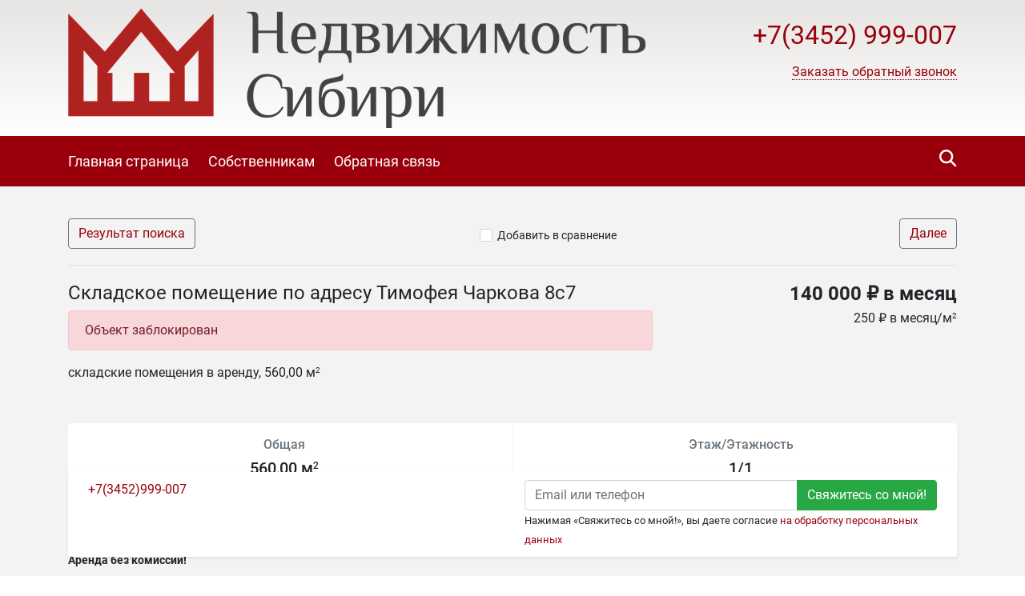

--- FILE ---
content_type: text/html; charset=utf-8
request_url: https://elena2.recrm.ru/5962
body_size: 10247
content:

<!DOCTYPE html>
<html lang="ru-RU" itemscope itemtype="https://schema.org/Organization" xmlns:og="https://ogp.me/ns#">
<head>
  <meta charset="utf-8">
  <meta name="viewport" content="initial-scale=1.0, width=device-width">
  <meta http-equiv="X-UA-Compatible" content="IE=edge" />
  <meta property="og:type" content="website" />
  <meta property="og:locale" content="ru_RU" />

  
  <base href="https://elena2.recrm.ru/" />
  <title>Складское помещение по адресу Тимофея Чаркова 8с7 - Инвестиционное агентство &quot;Недвижимость Сибири&quot;</title>
  <meta name="description" content=""/>
  
  
    <link rel="image_src" href="https://storage.recrm.ru/Static/elena2/0/WSIMG/1920_1080_I_MC_png_W/resources/properties/5962/picture_0002.jpg?1127EEE635B6AC48C63F3B5B75D68F9D" />
    <meta property="og:image" content="https://storage.recrm.ru/Static/elena2/0/WSIMG/1920_1080_I_MC_png_W/resources/properties/5962/picture_0002.jpg?1127EEE635B6AC48C63F3B5B75D68F9D" />
    <meta property="og:image:alt" content="" />
    <meta property="og:title" content="Складское помещение по адресу Тимофея Чаркова 8с7 - Инвестиционное агентство "Недвижимость Сибири"" />
    <meta property="og:description" content="" />
    <meta property="product:price:amount" content="140 000 ₽ в месяц">
    <meta property="product:price:currency" content="RUB">
    <meta property="product:category" content="Real Estate">
  

  <link rel="stylesheet" href="styles/font-awesome-4.5.0/css/styles.css" type="text/css" />
  <link rel="stylesheet" href="styles/bootstrap-4.1.1/bootstrap.min.css" type="text/css" />
  <link rel="stylesheet" href="styles/layout.css?t=639016115802101251" type="text/css" />
<link rel="stylesheet" href="styles/css/carmine.css" type="text/css" /><!--[if IE]><link rel="stylesheet" href="styles/ie.css?t=639016115802101251" type="text/css" /><![endif]-->

  <link href="/styles/layout_767.css" media="screen and (max-width: 767px)" type="text/css" rel="stylesheet" />
  
    <link rel="icon" href="https://elena2.recrm.ru/resources/crm.elena2.recrm.ru/icon/favicon_0002.ico" type="image/x-icon" />
    <link rel="shortcut icon" href="https://elena2.recrm.ru/resources/crm.elena2.recrm.ru/icon/favicon_0002.ico" type="image/x-icon" />
  
  
  <link rel="stylesheet" href="/Styles/fileuploader.css" type="text/css" />
  <link rel="stylesheet" href="/Scripts/fancybox/jquery.fancybox.min.css" type="text/css" />
  <link rel="stylesheet" href="/Scripts/slick/slick.css" type="text/css"/>
  <link rel="stylesheet" href="/Scripts/slick/slick-theme.css" type="text/css"/>

  
  
  <link rel="stylesheet" href="scripts/modal-ios/bootstrap-modal-ios.css" type="text/css" />
  <script type="text/javascript" src="scripts/jquery-3.3.1.min.js"></script>
</head>
<body>
  <form name="aspnetForm" method="post">
<div>
<input type="hidden" name="__VIEWSTATE" id="__VIEWSTATE" value="/[base64]/MTEyN0VFRTYzNUI2QUM0OEM2M0YzQjVCNzVENjhGOUQAtAHQodC60LvQsNC00YHQutC+0LUg0L/QvtC80LXRidC10L3QuNC1INC/[base64]" />
</div>

<script type="text/javascript" src="/AjaxType.ashx?type=Recrm.BonusSite.Controls.Scripts&amp;t=639016115802101251"></script>

<div>

	<input type="hidden" name="__VIEWSTATEGENERATOR" id="__VIEWSTATEGENERATOR" value="BB3ABF01" />
</div>
    
      <div class="general">
        
  <div class="header">
    <a href="/" class="header_logo_link"></a>
    <div class="container">
      
        <div class="header_logo">
          <a href="/"><img src="https://elena2.recrm.ru/Static/SIMG/0_150_A_MC_png_T/resources/logo/logo_header_0003.png?ED06E1FD104755AB12E384C411B90B10" alt="Инвестиционное агентство "Недвижимость Сибири"" title="Инвестиционное агентство "Недвижимость Сибири""/></a>
        </div>
      

      <div class="header_content">
        <div class="header_phone">
          
          <span class="num2 select_color">
            <a href="tel:+7(3452)999-007">
              +7(3452) 999-007
            </a>
          </span>
          <div class="header_callback">
            
                <a href="javascript:void(0);" role="button" data-target="#callback" data-toggle="modal" class="callback">
                  <span class="text">Заказать обратный звонок</span>
                </a>
              

            <div class="modal fade text-left" id="callback" tabindex="-1" role="dialog" aria-labelledby="callback" aria-hidden="true">
              <div class="modal-dialog" role="document">
                <div class="modal-content">
                <div class="modal-header">
                  <h5 class="modal-title" id="callbackLabel">Заказать обратный звонок</h5>
                  <button type="button" class="close" data-dismiss="modal" aria-label="Close">
                    <span aria-hidden="true">&times;</span>
                  </button>
                </div>
                <div class="modal-body">
                      <div class="form-group">
                        <label class="d-block">Телефон для связи с вами<span class="text-danger float-right">*</span></label>
                        <input type="text" class="form-control" data-validator="Введите корректный номер" id="CallbackName" />
                        <div class="validator"></div>
                      </div>
                      <div class="form-group">
                        <label class="d-block">Как к вам обращаться?</label>
                        <input type="text" class="form-control" id="CallbackPhone" />
                      </div>
                      <div class="form-group submit">
                          <button type="submit" class="btn btn-success btn-block" id="callback_btn">Жду звонка</button>
                          
                          <p class="mt-2"><small>Нажимая &laquo;Жду звонка&raquo;, вы даете согласие <a href="/privacypolicy" target="_blank">на обработку персональных данных</a></small></p>
                          
                      </div>
                </div>
              </div>
              </div>
            </div>
            <script type="text/javascript">
              $('#callback_btn').on('click', function() {
                var block = $('#callback');
                var field_required = block.find('[data-validator]');
                var invalid = false;

                field_required.each(function() {
                  var field = $(this);
                  var validator = field.next('.validator');
                  if (validator.length === 0) {
                    validator = '<div class="validator"></div>';
                    field.after(validator);
                  }
                  validator.hide();
                  if (field.val() === '') {
                    invalid = true;
                    validator.text(field.attr('data-validator')).show();
                  }
                });
                if (invalid) {
                  return false;
                } else {
                  // отправим запрос
                  send_callback_email($('#CallbackName').val(), $('#CallbackPhone').val(), function() {
                    block.modal('hide');
                  });
                }
              });
            </script>
            
          </div>

          
        </div>
        <a href="cart/" id="cart_link" class="header_cart" data-type="header_cart">
          <i class="icon-home-gray"></i>
          
        </a>
        
          <script type="text/javascript">
            $("#cart_link").addClass("empty");
          </script>
        
      </div>
      <div class="feedback">
        <a href="feedback/" class="with_icon"><i class="icon-mail-white"></i><span class="text">Написать нам</span></a>
      </div>
      <div class="clearfix"></div>
      
    </div>
  </div>
  <div class="navigation">
    <div class="container">
      
        <div class="search_by_id" data-type="search_by_id">
          <div class="search_icon" data-type="search_by_id_btn">
            <i class="icon-magnifer-white-xlarge"></i>
          </div>
          <div class="textbox_outer">
            <label class="textbox_inner">
              <i class="icon-magnifer-large"></i>
              <input type="search" id="search_estate_by_id_input" class="textbox" placeholder="Поиск по ID объекта" />
            </label>
            <div class="validator" id="search_estate_by_id_validator" style="display:none;">Объектов с таким ID не найдено</div>
          </div>
        </div>
        <script type="text/javascript">
          $('[data-type="search_by_id_btn"]').on('click', function() {
            $('[data-type="search_by_id"] ').toggleClass('active');
            $('[data-type="header_cart"]').toggleClass('hide');
          });
        </script>
      
      <div class="navigation_menu_btn" data-type="navigation_menu_btn">
        <i class="icon-menu"></i>
      </div>
      <div class="clearfix only_mobile"></div>
      <div class="navigation_menu" data-type="navigation_menu">
        
      <a href="" class="item"><span>Главная страница</span></a>
    
      <a href="customer/" class="item"><span>Собственникам</span></a>
    
      <a href="feedback/" class="item"><span>Обратная связь</span></a>
    
      </div>
    </div>
  </div>
  
    <script type="text/javascript">
      var validator = $("#search_estate_by_id_validator");
      $("#search_estate_by_id_input").bind("keypress", function(e) {
        var code = e.keyCode;
        if (code === 13) { //enter
          var query = $("#search_estate_by_id_input").val();
          var id = parseInt(query);
          if (!isNaN(id) && id > 0) {
            ajax_search_estate_by_id(id, function(response) {
              if (response.Success) {
                window.location.href = response.EstateUrl;
              } else {
                validator.html("Объект с таким ID не найден");
                validator.show();
              }
            });
          } else {
            validator.html("Введите номер (ID) объекта");
            validator.show();
          }
          return false;
        } else {
          validator.hide();
        }
      });
    </script>
  
        

  <div class="home">
    <div class="maincontent">
      <div class="container">
        <div class="breadcrumbs d-flex d-sm-max-block justify-content-between align-middle">
          <a href="search/?city=197&amp;deal=2&amp;group=0&amp;price=total&amp;cur=rub&amp;subtypes=None" class="btn btn-outline-secondary">
            Результат поиска
          </a>
          <div class="add_cart">
              
                <span class="add_cart" id="a_add_to_cart">
                  <span class="show">
                    <i class="icon-checkbox-off"></i><a class="text" href="javascript:void(0);">Добавить в сравнение</a>
                  </span>
                  <span class="hide">
                    <i class="icon-checkbox-on"></i><a class="text" href="cart/">В списке сравнения</a>
                  </span>
                </span>
              
            </div>
          <a href="5795/" class="btn btn-outline-secondary">
              Далее
            </a>
        </div>
        
 
        <div class="row">
          <div class="col-lg-8 col-md-6 col-sm-12">
            <h1 class="property-title h4">Складское помещение по адресу Тимофея Чаркова 8с7</h1>
            <div class="mt-1">
              
                <div class="alert alert-danger">Объект заблокирован</div>
              складские помещения в аренду,&nbsp;560,00 м<sup>2</sup>
            </div>
          </div>
          <div class="col-lg-4 col-md-6 col-sm-12 property-price-wrapper">
            
                <div class="h4 property-price">140 000 ₽ в месяц</div>
                <div class="mt-1">
                  
                      <div>250 ₽ в месяц/м<sup>2</sup></div>
                    
                </div>
            
          </div>
        </div>
        


<div class="property-pictures" id="slider">
   
          <div>
          <a href="https://storage.recrm.ru/Static/elena2/0/WSIMG/1920_1080_I_MC_png_W/resources/properties/5962/picture_0002.jpg?1127EEE635B6AC48C63F3B5B75D68F9D" target="_blank" data-fancybox="gallery">
            <img src="https://storage.recrm.ru/Static/elena2/0/TIMG/350_200_A_MC_png_W/resources/properties/5962/picture_0002.jpg?C9ACF446FC59C0617FB348B6D4798102" class="" alt=""/>
          </a>
            </div>
        
    
          <div>
          <a href="https://storage.recrm.ru/Static/elena2/0/WGSIMG/1920_1080_I_MC_png_W/resources/properties/5962/gallery_0002.jpg?E99E795BFE230033E655D4975A2ECD59" target="_blank" data-fancybox="gallery">
            <img src="https://storage.recrm.ru/Static/elena2/0/TIMG/350_200_A_MC_png_W/resources/properties/5962/gallery_0002.jpg?9E3B0420655BDAD884B200C10886C965" class="" alt=""/>
          </a>
            </div>
        
</div>
 

        <div class="row">
           <div class="col-lg-12">
              <div class="property-common rounded bg-white">
                <div class="row align-items-stretch">
                  
                    <div class="col text-center">
                      <div class="h6 mb-2 text-secondary">Общая</div>
                      <div class="h5">560,00 м<sup>2</sup></div>
                    </div>
                  
                    <div class="col text-center">
                        <div class="h6 mb-2 text-secondary">Этаж/Этажность</div>
                        <div class="h5">1/1</div>
                    </div>
                  
                </div>
              </div>
            </div>
        </div>
        
        <div class="property-descr">
          <h2 class="property-title h4">Описание</h2>
          <div><span style="font-size:14px"><strong>Аренда без комиссии!</strong></span></div><div>&nbsp;</div><div><span style="font-size:14px">Сдается в&nbsp; аренду складское помещение 560м2</span></div><div><span style="font-size:14px">- Помещение отапливаемое</span></div><div><span style="font-size:14px">- Возможна аренда под производство</span></div><div><span style="font-size:14px">- Электричество более 100Квт</span></div><div><span style="font-size:14px">- Потолки 6м</span></div><div><span style="font-size:14px">- Территория огорожена</span></div>
        </div>
        <div class="property-params">
          <table class="table">
            
                <tr>
                  <td class="name">ID объекта</td>
                  <td class="value">5962</td>
                </tr>
              
                <tr>
                  <td class="name">Тип недвижимости</td>
                  <td class="value">складские помещения</td>
                </tr>
              
                <tr>
                  <td class="name">Тип сделки</td>
                  <td class="value">аренда</td>
                </tr>
              
                <tr>
                  <td class="name">Этаж</td>
                  <td class="value">1</td>
                </tr>
              
                <tr>
                  <td class="name">Этажность</td>
                  <td class="value">1</td>
                </tr>
              
                <tr>
                  <td class="name">Тип здания</td>
                  <td class="value">нежилое</td>
                </tr>
              
                <tr>
                  <td class="name">Страна</td>
                  <td class="value">Россия</td>
                </tr>
              
                <tr>
                  <td class="name">Регион</td>
                  <td class="value">Тюменская область</td>
                </tr>
              
                <tr>
                  <td class="name">Город</td>
                  <td class="value">Тюмень</td>
                </tr>
              
                <tr>
                  <td class="name">Населенный пункт</td>
                  <td class="value">Тюмень</td>
                </tr>
              
                <tr>
                  <td class="name">Общая площадь</td>
                  <td class="value">560.00</td>
                </tr>
              
                <tr>
                  <td class="name">Цена за весь объект в месяц</td>
                  <td class="value">140 000 ₽</td>
                </tr>
              
                <tr>
                  <td class="name">Цена за метр в месяц</td>
                  <td class="value">250 ₽ в месяц/м<sup>2</sup></td>
                </tr>
              
                <tr>
                  <td class="name">Высота потолка</td>
                  <td class="value">6.0</td>
                </tr>
              
                <tr>
                  <td class="name">Выделенная электрическая мощность</td>
                  <td class="value">100</td>
                </tr>
              
                <tr>
                  <td class="name">Отопление</td>
                  <td class="value">автономное</td>
                </tr>
              
                <tr>
                  <td class="name">Кол-во зон загрузки</td>
                  <td class="value">1</td>
                </tr>
              
                <tr>
                  <td class="name">Погрузочное оборудование</td>
                  <td class="value">нет</td>
                </tr>
              
          </table>
          
        </div>
        <!--share-->
        <p>Поделиться в социальных сетях:</p>
        <script src="//yastatic.net/es5-shims/0.0.2/es5-shims.min.js"></script>
        <script src="//yastatic.net/share2/share.js"></script>
        <div class="ya-share2" data-services="vkontakte,facebook,odnoklassniki,twitter,evernote,viber,skype,telegram,whatsapp"></div>
        <!--/share-->
        </div>
      <div id="user-form-placement"></div>
      <div class="container pb-4" id="user-form">
         
          <div class="user-form-container">
              <div class="col-lg-12 col-xs-12 user-form-cell">
                  
<div class="property-agent rounded bg-white row shadow-sm">
  
    <div class="col">
      <a href="tel:+7(3452)999-007" class="phone">+7(3452)999-007</a>
    </div>
  
  
  <div class="col request-wrapper">
    <div class="request float-right">
         
            <div class="input-group">
              <input name="ctl00$BodyHolder$ContentHolder$ctl45$ContactEmail0" type="text" id="ctl00_BodyHolder_ContentHolder_ctl45_ContactEmail0" placeholder="Email или телефон" class="form-control nowm " title="Контакт не указан или введен неверно. Должен быть введен email или номер телефона, состоящий из цифр." />
              <div class="input-group-append">
                <input type="submit" name="ctl00$BodyHolder$ContentHolder$ctl45$ctl07" value="Свяжитесь со мной!" class="btn btn-success" />
              </div>
            </div>
            
            <small>Нажимая &laquo;Свяжитесь со мной!&raquo;, вы даете согласие <a href="/PrivacyPolicy" target="_blank">на обработку персональных данных</a></small>
            
    </div>
  </div>
</div>
 <script type="text/javascript">
    jQuery(document).ready(function() {
      jQuery("form").validate({
        errorClass: "form-text text-danger"
      });
    });
  </script>

              </div>
          </div>
         
      </div>
      
    </div>
  </div>


        
<div class="footer">
  
    <div class="top_border"></div>
    <div class="in">
      <div class="container">
        <table class="f_table">
          <tr>
            
              <td class="copy">
                &copy;
                Инвестиционное агентство "Недвижимость Сибири"
                <br />
                <p>Разработано в <a href="https://www.site-mechanics.ru/" rel="nofollow">Site-Mechanics</a>&nbsp;| <a href="/privacypolicy">Политика конфиденциальности</a></p>
              </td>
              <td class="recrm">
                <p>Сайт создан и наполняется<br />
с помощью <strong><a href="https://recrm.ru/" target="_blank" rel="nofollow">Real Estate CRM</a></strong></p>

              </td>
            
          </tr>
        </table>
        
          <div class="clearfix"></div>
          <div class="metrika">
            <style type="text/css">
a, a:link {
color: #99000b;
}
a:hover {
color:#71080f;
}
.footer a,
.footer a:link {
color: #CCC;
}
</style>
            <div class="clearfix"></div>
          </div>
        
      </div>
    </div>
  
</div>
      </div>
      <script type="text/javascript" src="scripts/jquery.browser.min.js"></script>
      <script type="text/javascript" src="scripts/bootstrap-4.1.1/bootstrap.min.js"></script>
      <script type="text/javascript" src="scripts/jquery.validate.js"></script>
      <script type="text/javascript" src="scripts/jquery.placeholder.min.js"></script>

      <script type="text/javascript" src="scripts/ui.js?t=639016115802101251"></script>
<script type="text/javascript" src="scripts/jquery-ui-1.12.1/jquery-ui.min.js"></script>
      <script type="text/javascript" src="scripts/jquery.ui.touch-punch.min.js"></script>

      
  <script type="text/javascript" src="/Scripts/fileuploader.js"></script>
  <script type="text/javascript" src="/Scripts/fancybox/jquery.fancybox.min.js"></script>
  <script src="/Scripts/slick/slick.min.js"></script>
  <script type="text/javascript">
    
      var group = "Commercial";
      var params;
      
        params = ".tab_nav .container .type1 .item [data-group='"+ group+"']";
      
      $(params).addClass("active");

      $(document).ready(function() {
        $("#a_add_to_cart").click(function() {
          var property_id = 5962;
          var j_this = $(this);
          if (!j_this.hasClass("added")) {
            ajax_add_to_cart(property_id, function(cart_link_text) {
              j_this.addClass("added");
              $("#cart_link").removeClass("empty");
              $("#cart_link").html(cart_link_text);
            });
          } else {
            ajax_delete_from_cart(property_id, function(cart_link_text) {
              j_this.removeClass("added");
              if($("#cart_link b").text()=='1'){
                $("#cart_link").addClass("empty");
              }
              $("#cart_link").html(cart_link_text);
            });
          }
        });
       
        var class_names = 'fixed-bottom';

        function initFixedForm(is_fixed) {
          var user_form = $("#user-form");
          var user_form_container = $('.user-form-container');

          if (is_fixed) {
            user_form.addClass(class_names);
            user_form_container.removeClass('mb-4');
          } else {
            user_form.removeClass(class_names);
            user_form_container.addClass('mb-4');
          }
        }
        
        if (screen.width > 767) {
          initFixedForm(true);
        }

        $(document).scroll(function () {
          if (screen.width > 767) {
            if ($(this).scrollTop() <= ($("#user-form-placement").offset().top - $(window).height())) {
              initFixedForm(true);
            } else {
              initFixedForm(false);
            }
          }
          });
        
        $("#slider").slick({
          infinite: false,
          dots: false,
          adaptiveHeight: false,
          arrows: true,
          swipeToSlide: true,
          slidesToShow: 4,
          slidesToScroll: 1,
          touchThreshold: 4,
          responsive: [{
            breakpoint: 1200,
            settings: {
              slidesToShow: 4,
              slidesToScroll: 1,

            }
          }, {
            breakpoint: 992,
            settings: {
              slidesToShow: 3,
              slidesToScroll: 1,

            }
          }, {
            breakpoint: 768,
            settings: {
              slidesToShow: 2,
              slidesToScroll: 1,

            }
          }, {
            breakpoint: 576,
            settings: {
              slidesToShow: 1,
              slidesToScroll: 1,

            }
          }]
        });
      });
    
  </script>


      
    <!-- Yandex.Metrika counter -->
    <script type="text/javascript" charset="utf-8">
      (function (d, w, c) {
        (w[c] = w[c] || []).push(function () {
          try {
            w.yaCounter17333284 = new Ya.Metrika({ id: 17333284, enableAll: true });
          } catch(e) { }
        });

        var n = d.getElementsByTagName("script")[0],
          s = d.createElement("script"),
          f = function () { n.parentNode.insertBefore(s, n); };
        s.type = "text/javascript";
        s.async = true;
        s.src = (d.location.protocol == "https:" ? "https:" : "http:") + "//mc.yandex.ru/metrika/watch.js";

        if(w.opera == "[object Opera]") {
          d.addEventListener("DOMContentLoaded", f);
        } else { f(); }
      })(document, window, "yandex_metrika_callbacks");
    </script>
    <noscript><div><img src="//mc.yandex.ru/watch/17333284" style="position:absolute; left:-9999px;" alt="" /></div></noscript>
    <!-- /Yandex.Metrika counter -->
  
      <script type="text/javascript" src="scripts/modal-ios/bootstrap-modal-ios.js?1"></script>
      
        <link rel="stylesheet" href="https://cdn.envybox.io/widget/cbk.css">
        <script type="text/javascript" src="https://cdn.envybox.io/widget/cbk.js?wcb_code=62381aa69135b66a7cc1a0abfa796880" charset="UTF-8" async></script>
      

    
  </form>
</body>
</html>

--- FILE ---
content_type: text/css
request_url: https://elena2.recrm.ru/styles/css/carmine.css
body_size: 1516
content:
body{background:#fff}.select_color,a.select_color,.estate_list_block .el_title .right_link .text,.estate_list_block .el_title_bot .right_link .text{color:#99000b;border-bottom-color:#99000b}.select_color_bg{background-color:#99000b}.top_block_bg{background:#e6e5e3}.border-color{border-color:#e6e5e3}.header{background-color:#fff;filter:progid:DXImageTransform.Microsoft.gradient(startColorstr=#e6e5e2,endColorstr=#fffffe);background-color:#e6e5e3;background-image:linear-gradient(top,#e6e5e3 0%,#fff 100%);background-image:-o-linear-gradient(top,#e6e5e3 0%,#fff 100%);background-image:-moz-linear-gradient(top,#e6e5e3 0%,#fff 100%);background-image:-webkit-linear-gradient(top,#e6e5e3 0%,#fff 100%);background-image:-ms-linear-gradient(top,#e6e5e3 0%,#fff 100%);background-image:-webkit-gradient(linear,left top,left bottom,color-stop(0,#e6e5e3),color-stop(1,#fff))}.navigation{background-color:#99000b}.navigation .item{color:#fff;border-radius:15px}.navigation .item .bullet{background-color:#99000b}.home .top_text_block{background-color:#fff}.home .top_text_block .show_all .bg{filter:progid:DXImageTransform.Microsoft.gradient(startColorstr=#fffffe,endColorstr=#fffffe);background-color:rgba(255,255,255,0);background-image:linear-gradient(top,rgba(255,255,255,0) 0%,#fff 100%);background-image:-o-linear-gradient(top,rgba(255,255,255,0) 0%,#fff 100%);background-image:-moz-linear-gradient(top,rgba(255,255,255,0) 0%,#fff 100%);background-image:-webkit-linear-gradient(top,rgba(255,255,255,0) 0%,#fff 100%);background-image:-ms-linear-gradient(top,rgba(255,255,255,0) 0%,#fff 100%);background-image:-webkit-gradient(linear,left top,left bottom,color-stop(0,rgba(255,255,255,0)),color-stop(1,#fff))}.home .top_text_block .top_border{border-color:#fff}.slider_block{background-color:#99000b}.slider .arrow.left:hover{background-image:linear-gradient(left,rgba(153,0,11,0) 40%,rgba(153,0,11,0.9) 100%);background-image:-o-linear-gradient(left,rgba(153,0,11,0) 40%,rgba(153,0,11,0.9) 100%);background-image:-moz-linear-gradient(left,rgba(153,0,11,0) 40%,rgba(153,0,11,0.9) 100%);background-image:-webkit-linear-gradient(left,rgba(153,0,11,0) 40%,rgba(153,0,11,0.9) 100%);background-image:-ms-linear-gradient(left,rgba(153,0,11,0) 40%,rgba(153,0,11,0.9) 100%);background-image:-webkit-gradient(linear,left top,right top,color-stop(0.4,rgba(153,0,11,0)),color-stop(1,rgba(153,0,11,0.9)))}.slider .arrow.right:hover{background-image:linear-gradient(right,rgba(153,0,11,0) 40%,rgba(153,0,11,0.9) 100%);background-image:-o-linear-gradient(right,rgba(153,0,11,0) 40%,rgba(153,0,11,0.9) 100%);background-image:-moz-linear-gradient(right,rgba(153,0,11,0) 40%,rgba(153,0,11,0.9) 100%);background-image:-webkit-linear-gradient(right,rgba(153,0,11,0) 40%,rgba(153,0,11,0.9) 100%);background-image:-ms-linear-gradient(right,rgba(153,0,11,0) 40%,rgba(153,0,11,0.9) 100%);background-image:-webkit-gradient(linear,right top,left top,color-stop(0.4,rgba(153,0,11,0)),color-stop(1,rgba(153,0,11,0.9)))}.slider .arrow_icon.left{border-right-color:#e6e5e3}.slider .arrow_icon.right{border-left-color:#e6e5e3}.slider .botdot .item{color:#fff;background-color:#99000b}.slider .botdot .item.active{background-color:#99000b}.slider1 .slider .relative .item{background-color:#e6e5e3}.home .tab_nav{color:#fff;background-color:#99000b}.home .tab_nav a{color:#fff;border-radius:13px 13px 0px 0px}.home .tab_nav a.active{color:#99000b;background-color:#fff}.header_cart{border-color:#99000b}.estate_list .el_item{border-bottom-color:#e6e5e3}.estate_list .el_item .el_img{background-color:#e6e5e3}.searchform .str .buttons{color:#99000b}.searchform .str .ui-multiselect{color:#99000b !important}.searchform .str .dd .ddTitle,.searchform .str .ddNewContainer .ddTitle{color:#99000b}.searchform .str .dd .ddChild,.searchform .str .ddNewContainer .ddHide{border-color:#99000b}.searchform .str .selector{color:#99000b}.ui-multiselect-menu{border-color:#99000b !important}.ui-multiselect-menu .ui-widget-header{background-color:#99000b !important;border-color:#99000b !important}.ui-multiselect-menu .ui-multiselect-checkboxes .ui-state-hover,.ui-multiselect-menu .ui-multiselect-checkboxes .ui-state-focus,.ui-multiselect-menu .ui-multiselect-checkboxes label:hover{font-weight:inherit !important;color:inherit !important;border-color:#99000b !important;background:#fff !important}.color_selector{background-color:#e6e5e3}.home .maincontent .object_page .obj_photo .selector.active{color:#000}.home .maincontent .object_page .obj_photo .active .thumb{border-color:#99000b}.main_title .price .price_dd .hide{border-color:#e6e5e3}.main_title .price .price_dd .hide .item.active{background-color:#e6e5e3}.subscription_res{color:#fff;background-color:#99000b}.content_menu{color:#99000b}.content_menu a{color:#99000b}.content_menu a.active{color:#99000b}.pager .selector .link a,.pager .page{color:#99000b}.pager .selector .link a:hover,.pager .page:hover{background-color:#e6e5e3}.pager .selector .link a.active,.pager .page.active{background-color:#99000b}.footer{color:#fff;background-color:#99000b}.footer a{color:#fff;border-bottom-color:#fff}.footer .container{background-image:url(../../images/footer_bg_logo.png);background-position:right bottom;background-repeat:no-repeat}.footer .logo{background-image:url(../../images/f_logo_bg.png);background-position:right top;background-repeat:no-repeat}.footer .logo.hide_logo{background-image:none}.ui-autocomplete.ui-menu{font:inherit !important;color:inherit !important;padding:5px 10px}.ui-widget-header:not(.ui-slider-range) .ui-state-active{border:none !important;background:none !important;font-weight:bold !important;color:#000 !important;padding:0 !important}.ui-widget-content .ui-menu-item .ui-state-active.ui-menu-item-wrapper{background:none !important;border:none !important;font-weight:bold !important;color:#000 !important}